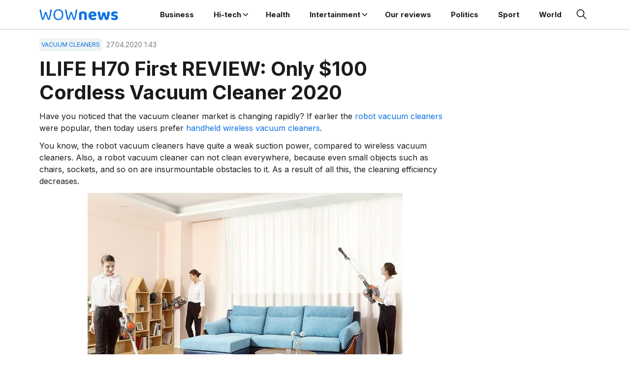

--- FILE ---
content_type: text/html; charset=UTF-8
request_url: https://www.wovow.org/ilife-h70-review-wireless-vacuum-cleaner/
body_size: 15818
content:
<!doctype html>
<html lang="en-US">
<head>
	<meta charset="UTF-8">
	<meta name="viewport" content="width=device-width, initial-scale=1">
	<link rel="profile" href="https://gmpg.org/xfn/11">

	<meta name='robots' content='index, follow, max-image-preview:large, max-snippet:-1, max-video-preview:-1' />

	<!-- This site is optimized with the Yoast SEO plugin v26.5 - https://yoast.com/wordpress/plugins/seo/ -->
	<title>ILIFE H70 First REVIEW: Only $100 Cordless Vacuum Cleaner 2020</title>
	<meta name="description" content="One of the newest wireless vacuum cleaners is ILIFE H70. It has a suction power of 21500Pa, up to 40 minutes of battery life, removable battery." />
	<link rel="canonical" href="https://www.wovow.org/ilife-h70-review-wireless-vacuum-cleaner/" />
	<meta property="og:locale" content="en_US" />
	<meta property="og:type" content="article" />
	<meta property="og:title" content="ILIFE H70 First REVIEW: Only $100 Cordless Vacuum Cleaner 2020" />
	<meta property="og:description" content="One of the newest wireless vacuum cleaners is ILIFE H70. It has a suction power of 21500Pa, up to 40 minutes of battery life, removable battery." />
	<meta property="og:url" content="https://www.wovow.org/ilife-h70-review-wireless-vacuum-cleaner/" />
	<meta property="og:site_name" content="WOWnews - Breaking News, World News, US News, Sports" />
	<meta property="article:published_time" content="2020-04-27T13:43:41+00:00" />
	<meta property="article:modified_time" content="2020-04-27T13:46:16+00:00" />
	<meta property="og:image" content="https://fra1.digitaloceanspaces.com/wovov-img/2020/04/h545k7pc-ilife-h70-review-wireless-vacuum-cleaner-wovow.org-00.jpg" />
	<meta property="og:image:width" content="800" />
	<meta property="og:image:height" content="800" />
	<meta property="og:image:type" content="image/jpeg" />
	<meta name="author" content="Daniel Brown" />
	<meta name="twitter:card" content="summary_large_image" />
	<meta name="twitter:label1" content="Written by" />
	<meta name="twitter:data1" content="Daniel Brown" />
	<meta name="twitter:label2" content="Est. reading time" />
	<meta name="twitter:data2" content="3 minutes" />
	<script type="application/ld+json" class="yoast-schema-graph">{"@context":"https://schema.org","@graph":[{"@type":"WebPage","@id":"https://www.wovow.org/ilife-h70-review-wireless-vacuum-cleaner/","url":"https://www.wovow.org/ilife-h70-review-wireless-vacuum-cleaner/","name":"ILIFE H70 First REVIEW: Only $100 Cordless Vacuum Cleaner 2020","isPartOf":{"@id":"https://www.wovow.org/#website"},"primaryImageOfPage":{"@id":"https://www.wovow.org/ilife-h70-review-wireless-vacuum-cleaner/#primaryimage"},"image":{"@id":"https://www.wovow.org/ilife-h70-review-wireless-vacuum-cleaner/#primaryimage"},"thumbnailUrl":"https://fra1.digitaloceanspaces.com/wovov-img/2020/04/h545k7pc-ilife-h70-review-wireless-vacuum-cleaner-wovow.org-00.jpg","datePublished":"2020-04-27T13:43:41+00:00","dateModified":"2020-04-27T13:46:16+00:00","author":{"@id":"https://www.wovow.org/#/schema/person/968a5dcfae2a4d814615683463c4bcda"},"description":"One of the newest wireless vacuum cleaners is ILIFE H70. It has a suction power of 21500Pa, up to 40 minutes of battery life, removable battery.","breadcrumb":{"@id":"https://www.wovow.org/ilife-h70-review-wireless-vacuum-cleaner/#breadcrumb"},"inLanguage":"en-US","potentialAction":[{"@type":"ReadAction","target":["https://www.wovow.org/ilife-h70-review-wireless-vacuum-cleaner/"]}]},{"@type":"ImageObject","inLanguage":"en-US","@id":"https://www.wovow.org/ilife-h70-review-wireless-vacuum-cleaner/#primaryimage","url":"https://fra1.digitaloceanspaces.com/wovov-img/2020/04/h545k7pc-ilife-h70-review-wireless-vacuum-cleaner-wovow.org-00.jpg","contentUrl":"https://fra1.digitaloceanspaces.com/wovov-img/2020/04/h545k7pc-ilife-h70-review-wireless-vacuum-cleaner-wovow.org-00.jpg","width":800,"height":800,"caption":"ILIFE H70 First REVIEW: Only $100 Cordless Vacuum Cleaner 2020"},{"@type":"BreadcrumbList","@id":"https://www.wovow.org/ilife-h70-review-wireless-vacuum-cleaner/#breadcrumb","itemListElement":[{"@type":"ListItem","position":1,"name":"Home","item":"https://www.wovow.org/"},{"@type":"ListItem","position":2,"name":"ILIFE H70 First REVIEW: Only $100 Cordless Vacuum Cleaner 2020"}]},{"@type":"WebSite","@id":"https://www.wovow.org/#website","url":"https://www.wovow.org/","name":"WOWnews - Breaking News, World News, US News, Sports","description":"Breaking News, World News, US News, Sports, Business, Innovation, Climate, Culture, Travel, Video &amp; Audio","potentialAction":[{"@type":"SearchAction","target":{"@type":"EntryPoint","urlTemplate":"https://www.wovow.org/?s={search_term_string}"},"query-input":{"@type":"PropertyValueSpecification","valueRequired":true,"valueName":"search_term_string"}}],"inLanguage":"en-US"},{"@type":"Person","@id":"https://www.wovow.org/#/schema/person/968a5dcfae2a4d814615683463c4bcda","name":"Daniel Brown"}]}</script>
	<!-- / Yoast SEO plugin. -->


<link rel='dns-prefetch' href='//static.addtoany.com' />
<link rel='dns-prefetch' href='//www.wovow.org' />
<link rel="alternate" type="application/rss+xml" title="WOWnews - Breaking News, World News, US News, Sports &raquo; Feed" href="https://www.wovow.org/feed/" />
<link rel="alternate" type="application/rss+xml" title="WOWnews - Breaking News, World News, US News, Sports &raquo; Comments Feed" href="https://www.wovow.org/comments/feed/" />
<link rel="alternate" title="oEmbed (JSON)" type="application/json+oembed" href="https://www.wovow.org/wp-json/oembed/1.0/embed?url=https%3A%2F%2Fwww.wovow.org%2Filife-h70-review-wireless-vacuum-cleaner%2F" />
<link rel="alternate" title="oEmbed (XML)" type="text/xml+oembed" href="https://www.wovow.org/wp-json/oembed/1.0/embed?url=https%3A%2F%2Fwww.wovow.org%2Filife-h70-review-wireless-vacuum-cleaner%2F&#038;format=xml" />
<style id='wp-img-auto-sizes-contain-inline-css'>
img:is([sizes=auto i],[sizes^="auto," i]){contain-intrinsic-size:3000px 1500px}
/*# sourceURL=wp-img-auto-sizes-contain-inline-css */
</style>
<style id='wp-emoji-styles-inline-css'>

	img.wp-smiley, img.emoji {
		display: inline !important;
		border: none !important;
		box-shadow: none !important;
		height: 1em !important;
		width: 1em !important;
		margin: 0 0.07em !important;
		vertical-align: -0.1em !important;
		background: none !important;
		padding: 0 !important;
	}
/*# sourceURL=wp-emoji-styles-inline-css */
</style>
<style id='wp-block-library-inline-css'>
:root{--wp-block-synced-color:#7a00df;--wp-block-synced-color--rgb:122,0,223;--wp-bound-block-color:var(--wp-block-synced-color);--wp-editor-canvas-background:#ddd;--wp-admin-theme-color:#007cba;--wp-admin-theme-color--rgb:0,124,186;--wp-admin-theme-color-darker-10:#006ba1;--wp-admin-theme-color-darker-10--rgb:0,107,160.5;--wp-admin-theme-color-darker-20:#005a87;--wp-admin-theme-color-darker-20--rgb:0,90,135;--wp-admin-border-width-focus:2px}@media (min-resolution:192dpi){:root{--wp-admin-border-width-focus:1.5px}}.wp-element-button{cursor:pointer}:root .has-very-light-gray-background-color{background-color:#eee}:root .has-very-dark-gray-background-color{background-color:#313131}:root .has-very-light-gray-color{color:#eee}:root .has-very-dark-gray-color{color:#313131}:root .has-vivid-green-cyan-to-vivid-cyan-blue-gradient-background{background:linear-gradient(135deg,#00d084,#0693e3)}:root .has-purple-crush-gradient-background{background:linear-gradient(135deg,#34e2e4,#4721fb 50%,#ab1dfe)}:root .has-hazy-dawn-gradient-background{background:linear-gradient(135deg,#faaca8,#dad0ec)}:root .has-subdued-olive-gradient-background{background:linear-gradient(135deg,#fafae1,#67a671)}:root .has-atomic-cream-gradient-background{background:linear-gradient(135deg,#fdd79a,#004a59)}:root .has-nightshade-gradient-background{background:linear-gradient(135deg,#330968,#31cdcf)}:root .has-midnight-gradient-background{background:linear-gradient(135deg,#020381,#2874fc)}:root{--wp--preset--font-size--normal:16px;--wp--preset--font-size--huge:42px}.has-regular-font-size{font-size:1em}.has-larger-font-size{font-size:2.625em}.has-normal-font-size{font-size:var(--wp--preset--font-size--normal)}.has-huge-font-size{font-size:var(--wp--preset--font-size--huge)}.has-text-align-center{text-align:center}.has-text-align-left{text-align:left}.has-text-align-right{text-align:right}.has-fit-text{white-space:nowrap!important}#end-resizable-editor-section{display:none}.aligncenter{clear:both}.items-justified-left{justify-content:flex-start}.items-justified-center{justify-content:center}.items-justified-right{justify-content:flex-end}.items-justified-space-between{justify-content:space-between}.screen-reader-text{border:0;clip-path:inset(50%);height:1px;margin:-1px;overflow:hidden;padding:0;position:absolute;width:1px;word-wrap:normal!important}.screen-reader-text:focus{background-color:#ddd;clip-path:none;color:#444;display:block;font-size:1em;height:auto;left:5px;line-height:normal;padding:15px 23px 14px;text-decoration:none;top:5px;width:auto;z-index:100000}html :where(.has-border-color){border-style:solid}html :where([style*=border-top-color]){border-top-style:solid}html :where([style*=border-right-color]){border-right-style:solid}html :where([style*=border-bottom-color]){border-bottom-style:solid}html :where([style*=border-left-color]){border-left-style:solid}html :where([style*=border-width]){border-style:solid}html :where([style*=border-top-width]){border-top-style:solid}html :where([style*=border-right-width]){border-right-style:solid}html :where([style*=border-bottom-width]){border-bottom-style:solid}html :where([style*=border-left-width]){border-left-style:solid}html :where(img[class*=wp-image-]){height:auto;max-width:100%}:where(figure){margin:0 0 1em}html :where(.is-position-sticky){--wp-admin--admin-bar--position-offset:var(--wp-admin--admin-bar--height,0px)}@media screen and (max-width:600px){html :where(.is-position-sticky){--wp-admin--admin-bar--position-offset:0px}}

/*# sourceURL=wp-block-library-inline-css */
</style><style id='wp-block-heading-inline-css'>
h1:where(.wp-block-heading).has-background,h2:where(.wp-block-heading).has-background,h3:where(.wp-block-heading).has-background,h4:where(.wp-block-heading).has-background,h5:where(.wp-block-heading).has-background,h6:where(.wp-block-heading).has-background{padding:1.25em 2.375em}h1.has-text-align-left[style*=writing-mode]:where([style*=vertical-lr]),h1.has-text-align-right[style*=writing-mode]:where([style*=vertical-rl]),h2.has-text-align-left[style*=writing-mode]:where([style*=vertical-lr]),h2.has-text-align-right[style*=writing-mode]:where([style*=vertical-rl]),h3.has-text-align-left[style*=writing-mode]:where([style*=vertical-lr]),h3.has-text-align-right[style*=writing-mode]:where([style*=vertical-rl]),h4.has-text-align-left[style*=writing-mode]:where([style*=vertical-lr]),h4.has-text-align-right[style*=writing-mode]:where([style*=vertical-rl]),h5.has-text-align-left[style*=writing-mode]:where([style*=vertical-lr]),h5.has-text-align-right[style*=writing-mode]:where([style*=vertical-rl]),h6.has-text-align-left[style*=writing-mode]:where([style*=vertical-lr]),h6.has-text-align-right[style*=writing-mode]:where([style*=vertical-rl]){rotate:180deg}
/*# sourceURL=https://www.wovow.org/wp-includes/blocks/heading/style.min.css */
</style>
<style id='wp-block-image-inline-css'>
.wp-block-image>a,.wp-block-image>figure>a{display:inline-block}.wp-block-image img{box-sizing:border-box;height:auto;max-width:100%;vertical-align:bottom}@media not (prefers-reduced-motion){.wp-block-image img.hide{visibility:hidden}.wp-block-image img.show{animation:show-content-image .4s}}.wp-block-image[style*=border-radius] img,.wp-block-image[style*=border-radius]>a{border-radius:inherit}.wp-block-image.has-custom-border img{box-sizing:border-box}.wp-block-image.aligncenter{text-align:center}.wp-block-image.alignfull>a,.wp-block-image.alignwide>a{width:100%}.wp-block-image.alignfull img,.wp-block-image.alignwide img{height:auto;width:100%}.wp-block-image .aligncenter,.wp-block-image .alignleft,.wp-block-image .alignright,.wp-block-image.aligncenter,.wp-block-image.alignleft,.wp-block-image.alignright{display:table}.wp-block-image .aligncenter>figcaption,.wp-block-image .alignleft>figcaption,.wp-block-image .alignright>figcaption,.wp-block-image.aligncenter>figcaption,.wp-block-image.alignleft>figcaption,.wp-block-image.alignright>figcaption{caption-side:bottom;display:table-caption}.wp-block-image .alignleft{float:left;margin:.5em 1em .5em 0}.wp-block-image .alignright{float:right;margin:.5em 0 .5em 1em}.wp-block-image .aligncenter{margin-left:auto;margin-right:auto}.wp-block-image :where(figcaption){margin-bottom:1em;margin-top:.5em}.wp-block-image.is-style-circle-mask img{border-radius:9999px}@supports ((-webkit-mask-image:none) or (mask-image:none)) or (-webkit-mask-image:none){.wp-block-image.is-style-circle-mask img{border-radius:0;-webkit-mask-image:url('data:image/svg+xml;utf8,<svg viewBox="0 0 100 100" xmlns="http://www.w3.org/2000/svg"><circle cx="50" cy="50" r="50"/></svg>');mask-image:url('data:image/svg+xml;utf8,<svg viewBox="0 0 100 100" xmlns="http://www.w3.org/2000/svg"><circle cx="50" cy="50" r="50"/></svg>');mask-mode:alpha;-webkit-mask-position:center;mask-position:center;-webkit-mask-repeat:no-repeat;mask-repeat:no-repeat;-webkit-mask-size:contain;mask-size:contain}}:root :where(.wp-block-image.is-style-rounded img,.wp-block-image .is-style-rounded img){border-radius:9999px}.wp-block-image figure{margin:0}.wp-lightbox-container{display:flex;flex-direction:column;position:relative}.wp-lightbox-container img{cursor:zoom-in}.wp-lightbox-container img:hover+button{opacity:1}.wp-lightbox-container button{align-items:center;backdrop-filter:blur(16px) saturate(180%);background-color:#5a5a5a40;border:none;border-radius:4px;cursor:zoom-in;display:flex;height:20px;justify-content:center;opacity:0;padding:0;position:absolute;right:16px;text-align:center;top:16px;width:20px;z-index:100}@media not (prefers-reduced-motion){.wp-lightbox-container button{transition:opacity .2s ease}}.wp-lightbox-container button:focus-visible{outline:3px auto #5a5a5a40;outline:3px auto -webkit-focus-ring-color;outline-offset:3px}.wp-lightbox-container button:hover{cursor:pointer;opacity:1}.wp-lightbox-container button:focus{opacity:1}.wp-lightbox-container button:focus,.wp-lightbox-container button:hover,.wp-lightbox-container button:not(:hover):not(:active):not(.has-background){background-color:#5a5a5a40;border:none}.wp-lightbox-overlay{box-sizing:border-box;cursor:zoom-out;height:100vh;left:0;overflow:hidden;position:fixed;top:0;visibility:hidden;width:100%;z-index:100000}.wp-lightbox-overlay .close-button{align-items:center;cursor:pointer;display:flex;justify-content:center;min-height:40px;min-width:40px;padding:0;position:absolute;right:calc(env(safe-area-inset-right) + 16px);top:calc(env(safe-area-inset-top) + 16px);z-index:5000000}.wp-lightbox-overlay .close-button:focus,.wp-lightbox-overlay .close-button:hover,.wp-lightbox-overlay .close-button:not(:hover):not(:active):not(.has-background){background:none;border:none}.wp-lightbox-overlay .lightbox-image-container{height:var(--wp--lightbox-container-height);left:50%;overflow:hidden;position:absolute;top:50%;transform:translate(-50%,-50%);transform-origin:top left;width:var(--wp--lightbox-container-width);z-index:9999999999}.wp-lightbox-overlay .wp-block-image{align-items:center;box-sizing:border-box;display:flex;height:100%;justify-content:center;margin:0;position:relative;transform-origin:0 0;width:100%;z-index:3000000}.wp-lightbox-overlay .wp-block-image img{height:var(--wp--lightbox-image-height);min-height:var(--wp--lightbox-image-height);min-width:var(--wp--lightbox-image-width);width:var(--wp--lightbox-image-width)}.wp-lightbox-overlay .wp-block-image figcaption{display:none}.wp-lightbox-overlay button{background:none;border:none}.wp-lightbox-overlay .scrim{background-color:#fff;height:100%;opacity:.9;position:absolute;width:100%;z-index:2000000}.wp-lightbox-overlay.active{visibility:visible}@media not (prefers-reduced-motion){.wp-lightbox-overlay.active{animation:turn-on-visibility .25s both}.wp-lightbox-overlay.active img{animation:turn-on-visibility .35s both}.wp-lightbox-overlay.show-closing-animation:not(.active){animation:turn-off-visibility .35s both}.wp-lightbox-overlay.show-closing-animation:not(.active) img{animation:turn-off-visibility .25s both}.wp-lightbox-overlay.zoom.active{animation:none;opacity:1;visibility:visible}.wp-lightbox-overlay.zoom.active .lightbox-image-container{animation:lightbox-zoom-in .4s}.wp-lightbox-overlay.zoom.active .lightbox-image-container img{animation:none}.wp-lightbox-overlay.zoom.active .scrim{animation:turn-on-visibility .4s forwards}.wp-lightbox-overlay.zoom.show-closing-animation:not(.active){animation:none}.wp-lightbox-overlay.zoom.show-closing-animation:not(.active) .lightbox-image-container{animation:lightbox-zoom-out .4s}.wp-lightbox-overlay.zoom.show-closing-animation:not(.active) .lightbox-image-container img{animation:none}.wp-lightbox-overlay.zoom.show-closing-animation:not(.active) .scrim{animation:turn-off-visibility .4s forwards}}@keyframes show-content-image{0%{visibility:hidden}99%{visibility:hidden}to{visibility:visible}}@keyframes turn-on-visibility{0%{opacity:0}to{opacity:1}}@keyframes turn-off-visibility{0%{opacity:1;visibility:visible}99%{opacity:0;visibility:visible}to{opacity:0;visibility:hidden}}@keyframes lightbox-zoom-in{0%{transform:translate(calc((-100vw + var(--wp--lightbox-scrollbar-width))/2 + var(--wp--lightbox-initial-left-position)),calc(-50vh + var(--wp--lightbox-initial-top-position))) scale(var(--wp--lightbox-scale))}to{transform:translate(-50%,-50%) scale(1)}}@keyframes lightbox-zoom-out{0%{transform:translate(-50%,-50%) scale(1);visibility:visible}99%{visibility:visible}to{transform:translate(calc((-100vw + var(--wp--lightbox-scrollbar-width))/2 + var(--wp--lightbox-initial-left-position)),calc(-50vh + var(--wp--lightbox-initial-top-position))) scale(var(--wp--lightbox-scale));visibility:hidden}}
/*# sourceURL=https://www.wovow.org/wp-includes/blocks/image/style.min.css */
</style>
<style id='wp-block-paragraph-inline-css'>
.is-small-text{font-size:.875em}.is-regular-text{font-size:1em}.is-large-text{font-size:2.25em}.is-larger-text{font-size:3em}.has-drop-cap:not(:focus):first-letter{float:left;font-size:8.4em;font-style:normal;font-weight:100;line-height:.68;margin:.05em .1em 0 0;text-transform:uppercase}body.rtl .has-drop-cap:not(:focus):first-letter{float:none;margin-left:.1em}p.has-drop-cap.has-background{overflow:hidden}:root :where(p.has-background){padding:1.25em 2.375em}:where(p.has-text-color:not(.has-link-color)) a{color:inherit}p.has-text-align-left[style*="writing-mode:vertical-lr"],p.has-text-align-right[style*="writing-mode:vertical-rl"]{rotate:180deg}
/*# sourceURL=https://www.wovow.org/wp-includes/blocks/paragraph/style.min.css */
</style>
<style id='global-styles-inline-css'>
:root{--wp--preset--aspect-ratio--square: 1;--wp--preset--aspect-ratio--4-3: 4/3;--wp--preset--aspect-ratio--3-4: 3/4;--wp--preset--aspect-ratio--3-2: 3/2;--wp--preset--aspect-ratio--2-3: 2/3;--wp--preset--aspect-ratio--16-9: 16/9;--wp--preset--aspect-ratio--9-16: 9/16;--wp--preset--color--black: #000000;--wp--preset--color--cyan-bluish-gray: #abb8c3;--wp--preset--color--white: #ffffff;--wp--preset--color--pale-pink: #f78da7;--wp--preset--color--vivid-red: #cf2e2e;--wp--preset--color--luminous-vivid-orange: #ff6900;--wp--preset--color--luminous-vivid-amber: #fcb900;--wp--preset--color--light-green-cyan: #7bdcb5;--wp--preset--color--vivid-green-cyan: #00d084;--wp--preset--color--pale-cyan-blue: #8ed1fc;--wp--preset--color--vivid-cyan-blue: #0693e3;--wp--preset--color--vivid-purple: #9b51e0;--wp--preset--gradient--vivid-cyan-blue-to-vivid-purple: linear-gradient(135deg,rgb(6,147,227) 0%,rgb(155,81,224) 100%);--wp--preset--gradient--light-green-cyan-to-vivid-green-cyan: linear-gradient(135deg,rgb(122,220,180) 0%,rgb(0,208,130) 100%);--wp--preset--gradient--luminous-vivid-amber-to-luminous-vivid-orange: linear-gradient(135deg,rgb(252,185,0) 0%,rgb(255,105,0) 100%);--wp--preset--gradient--luminous-vivid-orange-to-vivid-red: linear-gradient(135deg,rgb(255,105,0) 0%,rgb(207,46,46) 100%);--wp--preset--gradient--very-light-gray-to-cyan-bluish-gray: linear-gradient(135deg,rgb(238,238,238) 0%,rgb(169,184,195) 100%);--wp--preset--gradient--cool-to-warm-spectrum: linear-gradient(135deg,rgb(74,234,220) 0%,rgb(151,120,209) 20%,rgb(207,42,186) 40%,rgb(238,44,130) 60%,rgb(251,105,98) 80%,rgb(254,248,76) 100%);--wp--preset--gradient--blush-light-purple: linear-gradient(135deg,rgb(255,206,236) 0%,rgb(152,150,240) 100%);--wp--preset--gradient--blush-bordeaux: linear-gradient(135deg,rgb(254,205,165) 0%,rgb(254,45,45) 50%,rgb(107,0,62) 100%);--wp--preset--gradient--luminous-dusk: linear-gradient(135deg,rgb(255,203,112) 0%,rgb(199,81,192) 50%,rgb(65,88,208) 100%);--wp--preset--gradient--pale-ocean: linear-gradient(135deg,rgb(255,245,203) 0%,rgb(182,227,212) 50%,rgb(51,167,181) 100%);--wp--preset--gradient--electric-grass: linear-gradient(135deg,rgb(202,248,128) 0%,rgb(113,206,126) 100%);--wp--preset--gradient--midnight: linear-gradient(135deg,rgb(2,3,129) 0%,rgb(40,116,252) 100%);--wp--preset--font-size--small: 13px;--wp--preset--font-size--medium: 20px;--wp--preset--font-size--large: 36px;--wp--preset--font-size--x-large: 42px;--wp--preset--spacing--20: 0.44rem;--wp--preset--spacing--30: 0.67rem;--wp--preset--spacing--40: 1rem;--wp--preset--spacing--50: 1.5rem;--wp--preset--spacing--60: 2.25rem;--wp--preset--spacing--70: 3.38rem;--wp--preset--spacing--80: 5.06rem;--wp--preset--shadow--natural: 6px 6px 9px rgba(0, 0, 0, 0.2);--wp--preset--shadow--deep: 12px 12px 50px rgba(0, 0, 0, 0.4);--wp--preset--shadow--sharp: 6px 6px 0px rgba(0, 0, 0, 0.2);--wp--preset--shadow--outlined: 6px 6px 0px -3px rgb(255, 255, 255), 6px 6px rgb(0, 0, 0);--wp--preset--shadow--crisp: 6px 6px 0px rgb(0, 0, 0);}:where(.is-layout-flex){gap: 0.5em;}:where(.is-layout-grid){gap: 0.5em;}body .is-layout-flex{display: flex;}.is-layout-flex{flex-wrap: wrap;align-items: center;}.is-layout-flex > :is(*, div){margin: 0;}body .is-layout-grid{display: grid;}.is-layout-grid > :is(*, div){margin: 0;}:where(.wp-block-columns.is-layout-flex){gap: 2em;}:where(.wp-block-columns.is-layout-grid){gap: 2em;}:where(.wp-block-post-template.is-layout-flex){gap: 1.25em;}:where(.wp-block-post-template.is-layout-grid){gap: 1.25em;}.has-black-color{color: var(--wp--preset--color--black) !important;}.has-cyan-bluish-gray-color{color: var(--wp--preset--color--cyan-bluish-gray) !important;}.has-white-color{color: var(--wp--preset--color--white) !important;}.has-pale-pink-color{color: var(--wp--preset--color--pale-pink) !important;}.has-vivid-red-color{color: var(--wp--preset--color--vivid-red) !important;}.has-luminous-vivid-orange-color{color: var(--wp--preset--color--luminous-vivid-orange) !important;}.has-luminous-vivid-amber-color{color: var(--wp--preset--color--luminous-vivid-amber) !important;}.has-light-green-cyan-color{color: var(--wp--preset--color--light-green-cyan) !important;}.has-vivid-green-cyan-color{color: var(--wp--preset--color--vivid-green-cyan) !important;}.has-pale-cyan-blue-color{color: var(--wp--preset--color--pale-cyan-blue) !important;}.has-vivid-cyan-blue-color{color: var(--wp--preset--color--vivid-cyan-blue) !important;}.has-vivid-purple-color{color: var(--wp--preset--color--vivid-purple) !important;}.has-black-background-color{background-color: var(--wp--preset--color--black) !important;}.has-cyan-bluish-gray-background-color{background-color: var(--wp--preset--color--cyan-bluish-gray) !important;}.has-white-background-color{background-color: var(--wp--preset--color--white) !important;}.has-pale-pink-background-color{background-color: var(--wp--preset--color--pale-pink) !important;}.has-vivid-red-background-color{background-color: var(--wp--preset--color--vivid-red) !important;}.has-luminous-vivid-orange-background-color{background-color: var(--wp--preset--color--luminous-vivid-orange) !important;}.has-luminous-vivid-amber-background-color{background-color: var(--wp--preset--color--luminous-vivid-amber) !important;}.has-light-green-cyan-background-color{background-color: var(--wp--preset--color--light-green-cyan) !important;}.has-vivid-green-cyan-background-color{background-color: var(--wp--preset--color--vivid-green-cyan) !important;}.has-pale-cyan-blue-background-color{background-color: var(--wp--preset--color--pale-cyan-blue) !important;}.has-vivid-cyan-blue-background-color{background-color: var(--wp--preset--color--vivid-cyan-blue) !important;}.has-vivid-purple-background-color{background-color: var(--wp--preset--color--vivid-purple) !important;}.has-black-border-color{border-color: var(--wp--preset--color--black) !important;}.has-cyan-bluish-gray-border-color{border-color: var(--wp--preset--color--cyan-bluish-gray) !important;}.has-white-border-color{border-color: var(--wp--preset--color--white) !important;}.has-pale-pink-border-color{border-color: var(--wp--preset--color--pale-pink) !important;}.has-vivid-red-border-color{border-color: var(--wp--preset--color--vivid-red) !important;}.has-luminous-vivid-orange-border-color{border-color: var(--wp--preset--color--luminous-vivid-orange) !important;}.has-luminous-vivid-amber-border-color{border-color: var(--wp--preset--color--luminous-vivid-amber) !important;}.has-light-green-cyan-border-color{border-color: var(--wp--preset--color--light-green-cyan) !important;}.has-vivid-green-cyan-border-color{border-color: var(--wp--preset--color--vivid-green-cyan) !important;}.has-pale-cyan-blue-border-color{border-color: var(--wp--preset--color--pale-cyan-blue) !important;}.has-vivid-cyan-blue-border-color{border-color: var(--wp--preset--color--vivid-cyan-blue) !important;}.has-vivid-purple-border-color{border-color: var(--wp--preset--color--vivid-purple) !important;}.has-vivid-cyan-blue-to-vivid-purple-gradient-background{background: var(--wp--preset--gradient--vivid-cyan-blue-to-vivid-purple) !important;}.has-light-green-cyan-to-vivid-green-cyan-gradient-background{background: var(--wp--preset--gradient--light-green-cyan-to-vivid-green-cyan) !important;}.has-luminous-vivid-amber-to-luminous-vivid-orange-gradient-background{background: var(--wp--preset--gradient--luminous-vivid-amber-to-luminous-vivid-orange) !important;}.has-luminous-vivid-orange-to-vivid-red-gradient-background{background: var(--wp--preset--gradient--luminous-vivid-orange-to-vivid-red) !important;}.has-very-light-gray-to-cyan-bluish-gray-gradient-background{background: var(--wp--preset--gradient--very-light-gray-to-cyan-bluish-gray) !important;}.has-cool-to-warm-spectrum-gradient-background{background: var(--wp--preset--gradient--cool-to-warm-spectrum) !important;}.has-blush-light-purple-gradient-background{background: var(--wp--preset--gradient--blush-light-purple) !important;}.has-blush-bordeaux-gradient-background{background: var(--wp--preset--gradient--blush-bordeaux) !important;}.has-luminous-dusk-gradient-background{background: var(--wp--preset--gradient--luminous-dusk) !important;}.has-pale-ocean-gradient-background{background: var(--wp--preset--gradient--pale-ocean) !important;}.has-electric-grass-gradient-background{background: var(--wp--preset--gradient--electric-grass) !important;}.has-midnight-gradient-background{background: var(--wp--preset--gradient--midnight) !important;}.has-small-font-size{font-size: var(--wp--preset--font-size--small) !important;}.has-medium-font-size{font-size: var(--wp--preset--font-size--medium) !important;}.has-large-font-size{font-size: var(--wp--preset--font-size--large) !important;}.has-x-large-font-size{font-size: var(--wp--preset--font-size--x-large) !important;}
/*# sourceURL=global-styles-inline-css */
</style>

<style id='classic-theme-styles-inline-css'>
/*! This file is auto-generated */
.wp-block-button__link{color:#fff;background-color:#32373c;border-radius:9999px;box-shadow:none;text-decoration:none;padding:calc(.667em + 2px) calc(1.333em + 2px);font-size:1.125em}.wp-block-file__button{background:#32373c;color:#fff;text-decoration:none}
/*# sourceURL=/wp-includes/css/classic-themes.min.css */
</style>
<link rel='stylesheet' id='contact-form-7-css' href='https://www.wovow.org/wp-content/plugins/contact-form-7/includes/css/styles.css?ver=6.1.4' media='all' />
<link rel='stylesheet' id='wownews-style-css' href='https://www.wovow.org/wp-content/themes/wownews/style.css?ver=1.0.1' media='all' />
<link rel='stylesheet' id='boo-grid-4.6-css' href='https://www.wovow.org/wp-content/themes/wownews/bootstrap-grid.css?ver=1.0.1' media='all' />
<link rel='stylesheet' id='fancybox-css-css' href='https://www.wovow.org/wp-content/themes/wownews/js/jquery.fancybox.min.css?ver=1.0.1' media='all' />
<link rel='stylesheet' id='addtoany-css' href='https://www.wovow.org/wp-content/plugins/add-to-any/addtoany.min.css?ver=1.16' media='all' />
<script id="addtoany-core-js-before">
window.a2a_config=window.a2a_config||{};a2a_config.callbacks=[];a2a_config.overlays=[];a2a_config.templates={};

//# sourceURL=addtoany-core-js-before
</script>
<script defer src="https://static.addtoany.com/menu/page.js" id="addtoany-core-js"></script>
<script src="https://www.wovow.org/wp-includes/js/jquery/jquery.min.js?ver=3.7.1" id="jquery-core-js"></script>
<script src="https://www.wovow.org/wp-includes/js/jquery/jquery-migrate.min.js?ver=3.4.1" id="jquery-migrate-js"></script>
<script defer src="https://www.wovow.org/wp-content/plugins/add-to-any/addtoany.min.js?ver=1.1" id="addtoany-jquery-js"></script>
<script src="https://www.wovow.org/wp-content/plugins/contentprotector/js/jquery.watermark.js?ver=6.9" id="jquery_watermark-js"></script>
<link rel="https://api.w.org/" href="https://www.wovow.org/wp-json/" /><link rel="alternate" title="JSON" type="application/json" href="https://www.wovow.org/wp-json/wp/v2/posts/45934" /><link rel="EditURI" type="application/rsd+xml" title="RSD" href="https://www.wovow.org/xmlrpc.php?rsd" />
<meta name="generator" content="WordPress 6.9" />
<link rel='shortlink' href='https://www.wovow.org/?p=45934' />
<link rel="icon" href="https://fra1.digitaloceanspaces.com/wovov-img/2024/06/cropped-Dot-Icon-Blue-32x32.webp" sizes="32x32" />
<link rel="icon" href="https://fra1.digitaloceanspaces.com/wovov-img/2024/06/cropped-Dot-Icon-Blue-192x192.webp" sizes="192x192" />
<link rel="apple-touch-icon" href="https://fra1.digitaloceanspaces.com/wovov-img/2024/06/cropped-Dot-Icon-Blue-180x180.webp" />
<meta name="msapplication-TileImage" content="https://fra1.digitaloceanspaces.com/wovov-img/2024/06/cropped-Dot-Icon-Blue-270x270.webp" />
</head>

<body class="wp-singular post-template-default single single-post postid-45934 single-format-standard wp-custom-logo wp-embed-responsive wp-theme-wownews no-sidebar"> 

	
<div id="page" class="site">

<header class="site-header compensate-for-scrollbar d-flex flex-column">
	<div class="container relative">
		<div class="menu_wrap d-flex align-items-center justify-content-between">
			<div class="flex-shrink-0 mr-sm-5 mr-2">
				<div class="site-branding">
					<a href="https://www.wovow.org/" class="custom-logo-link" rel="home"><img width="238" height="34" src="https://fra1.digitaloceanspaces.com/wovov-img/2024/06/logo.png" class="custom-logo" alt="WOWnews &#8211; Breaking News, World News, US News, Sports" decoding="async" /></a>				</div>
			</div>
			<nav class="nav-menu my-auto ml-auto">
				<ul id="menu-header-2" class="d-lg-flex flex-wrap"><li id="menu-item-47202" class="menu-item menu-item-type-taxonomy menu-item-object-category menu-item-47202"><a href="https://www.wovow.org/category/business/">Business</a></li>
<li id="menu-item-47205" class="menu-item menu-item-type-taxonomy menu-item-object-category current-post-ancestor current-menu-parent current-post-parent menu-item-has-children menu-item-47205"><a href="https://www.wovow.org/category/hi-tech/">Hi-tech</a>
<ul class="sub-menu">
	<li id="menu-item-47206" class="menu-item menu-item-type-taxonomy menu-item-object-category menu-item-47206"><a href="https://www.wovow.org/category/hi-tech/cameras/">Cameras</a></li>
	<li id="menu-item-47207" class="menu-item menu-item-type-taxonomy menu-item-object-category menu-item-47207"><a href="https://www.wovow.org/category/hi-tech/cars-2/">Cars</a></li>
	<li id="menu-item-47208" class="menu-item menu-item-type-taxonomy menu-item-object-category menu-item-47208"><a href="https://www.wovow.org/category/hi-tech/drones/">Drones</a></li>
	<li id="menu-item-47209" class="menu-item menu-item-type-taxonomy menu-item-object-category menu-item-47209"><a href="https://www.wovow.org/category/hi-tech/earphones/">Earphones</a></li>
	<li id="menu-item-47210" class="menu-item menu-item-type-taxonomy menu-item-object-category menu-item-47210"><a href="https://www.wovow.org/category/hi-tech/electric-bikes/">Electric Bikes</a></li>
	<li id="menu-item-47211" class="menu-item menu-item-type-taxonomy menu-item-object-category menu-item-47211"><a href="https://www.wovow.org/category/hi-tech/games/">Games</a></li>
	<li id="menu-item-47212" class="menu-item menu-item-type-taxonomy menu-item-object-category menu-item-47212"><a href="https://www.wovow.org/category/hi-tech/how-to/">HOW TO</a></li>
	<li id="menu-item-47213" class="menu-item menu-item-type-taxonomy menu-item-object-category menu-item-47213"><a href="https://www.wovow.org/category/hi-tech/leaks/">Leaks</a></li>
	<li id="menu-item-47214" class="menu-item menu-item-type-taxonomy menu-item-object-category menu-item-47214"><a href="https://www.wovow.org/category/hi-tech/notebooks/">Notebooks</a></li>
	<li id="menu-item-47215" class="menu-item menu-item-type-taxonomy menu-item-object-category menu-item-47215"><a href="https://www.wovow.org/category/hi-tech/phones/">Phones</a></li>
	<li id="menu-item-47216" class="menu-item menu-item-type-taxonomy menu-item-object-category menu-item-47216"><a href="https://www.wovow.org/category/hi-tech/projectors/">Projectors</a></li>
	<li id="menu-item-47217" class="menu-item menu-item-type-taxonomy menu-item-object-category menu-item-47217"><a href="https://www.wovow.org/category/hi-tech/promotions/">Promotions</a></li>
	<li id="menu-item-47218" class="menu-item menu-item-type-taxonomy menu-item-object-category menu-item-47218"><a href="https://www.wovow.org/category/hi-tech/promotions/coupons/">Coupons</a></li>
	<li id="menu-item-47219" class="menu-item menu-item-type-taxonomy menu-item-object-category current-post-ancestor current-menu-parent current-post-parent menu-item-47219"><a href="https://www.wovow.org/category/hi-tech/reviews/">Reviews</a></li>
	<li id="menu-item-47220" class="menu-item menu-item-type-taxonomy menu-item-object-category menu-item-47220"><a href="https://www.wovow.org/category/hi-tech/tablets/">Tablets</a></li>
	<li id="menu-item-47221" class="menu-item menu-item-type-taxonomy menu-item-object-category menu-item-47221"><a href="https://www.wovow.org/category/hi-tech/tips/">Tips</a></li>
	<li id="menu-item-47222" class="menu-item menu-item-type-taxonomy menu-item-object-category menu-item-47222"><a href="https://www.wovow.org/category/hi-tech/top/">TOP</a></li>
	<li id="menu-item-47223" class="menu-item menu-item-type-taxonomy menu-item-object-category menu-item-47223"><a href="https://www.wovow.org/category/hi-tech/tvs/">TVs</a></li>
	<li id="menu-item-47224" class="menu-item menu-item-type-taxonomy menu-item-object-category current-post-ancestor current-menu-parent current-post-parent menu-item-47224"><a href="https://www.wovow.org/category/hi-tech/vacuum-cleaners/">Vacuum cleaners</a></li>
	<li id="menu-item-47225" class="menu-item menu-item-type-taxonomy menu-item-object-category menu-item-47225"><a href="https://www.wovow.org/category/hi-tech/wearable/">Wearable</a></li>
</ul>
</li>
<li id="menu-item-47204" class="menu-item menu-item-type-taxonomy menu-item-object-category menu-item-47204"><a href="https://www.wovow.org/category/health-2/">Health</a></li>
<li id="menu-item-47227" class="menu-item menu-item-type-taxonomy menu-item-object-category menu-item-has-children menu-item-47227"><a href="https://www.wovow.org/category/intertainment/">Intertainment</a>
<ul class="sub-menu">
	<li id="menu-item-47228" class="menu-item menu-item-type-taxonomy menu-item-object-category menu-item-47228"><a href="https://www.wovow.org/category/intertainment/movies/">Movies</a></li>
	<li id="menu-item-47229" class="menu-item menu-item-type-taxonomy menu-item-object-category menu-item-47229"><a href="https://www.wovow.org/category/intertainment/music/">Music</a></li>
	<li id="menu-item-47230" class="menu-item menu-item-type-taxonomy menu-item-object-category menu-item-47230"><a href="https://www.wovow.org/category/intertainment/tv/">TV</a></li>
</ul>
</li>
<li id="menu-item-47231" class="menu-item menu-item-type-taxonomy menu-item-object-category menu-item-47231"><a href="https://www.wovow.org/category/our-full-reviews/">Our reviews</a></li>
<li id="menu-item-47232" class="menu-item menu-item-type-taxonomy menu-item-object-category menu-item-47232"><a href="https://www.wovow.org/category/politics/">Politics</a></li>
<li id="menu-item-47233" class="menu-item menu-item-type-taxonomy menu-item-object-category menu-item-47233"><a href="https://www.wovow.org/category/sport/">Sport</a></li>
<li id="menu-item-47234" class="menu-item menu-item-type-taxonomy menu-item-object-category menu-item-47234"><a href="https://www.wovow.org/category/world/">World</a></li>
</ul>			</nav>
			<div class="d-flex align-items-center ml-4">
				<div class="d-lg-none d-block">
					<div class="burger"><span></span></div>
				</div>
				<div class="search_column pl-lg-0 pl-3">
					<div class="d-flex justify-content-end wrap_search h-100">
    <div class="search_panel">
        <form role="search" method="get" id="searchform" class="searchform d-flex" action="https://www.wovow.org/">
            <label for="searchsubmit" class="s-submit d-flex align-items-center">
                <svg xmlns="http://www.w3.org/2000/svg" width="22" height="22" viewBox="0 0 22 22" fill="none"><g clip-path="url(#clip0_14_506)"><path d="M7.64839 0.064455C5.74057 0.30508 3.93589 1.19453 2.56518 2.56524C-0.0301296 5.15625 -0.726223 9.08789 0.820652 12.3664C2.09682 15.0777 4.64917 16.9512 7.57534 17.3379C9.74956 17.6215 11.971 17.0629 13.7499 15.7867C13.9605 15.6363 14.1496 15.5117 14.1667 15.5117C14.1839 15.5117 15.6234 16.934 17.3593 18.6656C20.6894 21.9957 20.6937 21.9957 21.0761 22C21.2652 22 21.639 21.8453 21.7507 21.7164C21.8753 21.5746 22 21.2566 22 21.0762C22 20.6938 21.9957 20.6895 18.6656 17.3594C16.9339 15.6234 15.5117 14.1883 15.5117 14.1711C15.5117 14.1539 15.6363 13.9648 15.791 13.7457C16.8566 12.2375 17.398 10.5574 17.4023 8.73555C17.4023 6.38086 16.4999 4.20234 14.8371 2.54805C13.5222 1.2418 11.9066 0.4168 10.0546 0.107424C9.47026 0.00859642 8.25854 -0.012888 7.64839 0.064455ZM9.71089 1.91211C11.6703 2.23008 13.3417 3.28711 14.4031 4.88555C15.1937 6.07578 15.5589 7.26602 15.5632 8.67969C15.5632 9.36289 15.516 9.77539 15.3613 10.3984C14.7554 12.8176 12.8175 14.7555 10.3984 15.3613C9.77534 15.516 9.36284 15.5633 8.67964 15.5633C7.26596 15.559 6.07573 15.1938 4.8855 14.4031C2.99057 13.1441 1.8476 11.0086 1.8476 8.70977C1.8476 7.5582 2.08393 6.58711 2.62104 5.54727C3.48901 3.86719 5.03589 2.6168 6.89643 2.07969C7.68276 1.85625 8.89878 1.78321 9.71089 1.91211Z" /></g><defs><clipPath id="clip0_14_506"><rect width="22" height="22"/></clipPath></defs></svg>
                <input type="submit" class="searchsubmit" id="searchsubmit" value="" />
            </label>
            <input type="text" value="" name="s" id="s" placeholder="Search" required/>
        </form>
    </div>
    <div class="s-icon d-flex align-items-center mr-2">
        <svg class="loop-icon" xmlns="http://www.w3.org/2000/svg" width="22" height="22" viewBox="0 0 22 22" fill="none"><g clip-path="url(#clip0_14_506)"><path d="M7.64839 0.064455C5.74057 0.30508 3.93589 1.19453 2.56518 2.56524C-0.0301296 5.15625 -0.726223 9.08789 0.820652 12.3664C2.09682 15.0777 4.64917 16.9512 7.57534 17.3379C9.74956 17.6215 11.971 17.0629 13.7499 15.7867C13.9605 15.6363 14.1496 15.5117 14.1667 15.5117C14.1839 15.5117 15.6234 16.934 17.3593 18.6656C20.6894 21.9957 20.6937 21.9957 21.0761 22C21.2652 22 21.639 21.8453 21.7507 21.7164C21.8753 21.5746 22 21.2566 22 21.0762C22 20.6938 21.9957 20.6895 18.6656 17.3594C16.9339 15.6234 15.5117 14.1883 15.5117 14.1711C15.5117 14.1539 15.6363 13.9648 15.791 13.7457C16.8566 12.2375 17.398 10.5574 17.4023 8.73555C17.4023 6.38086 16.4999 4.20234 14.8371 2.54805C13.5222 1.2418 11.9066 0.4168 10.0546 0.107424C9.47026 0.00859642 8.25854 -0.012888 7.64839 0.064455ZM9.71089 1.91211C11.6703 2.23008 13.3417 3.28711 14.4031 4.88555C15.1937 6.07578 15.5589 7.26602 15.5632 8.67969C15.5632 9.36289 15.516 9.77539 15.3613 10.3984C14.7554 12.8176 12.8175 14.7555 10.3984 15.3613C9.77534 15.516 9.36284 15.5633 8.67964 15.5633C7.26596 15.559 6.07573 15.1938 4.8855 14.4031C2.99057 13.1441 1.8476 11.0086 1.8476 8.70977C1.8476 7.5582 2.08393 6.58711 2.62104 5.54727C3.48901 3.86719 5.03589 2.6168 6.89643 2.07969C7.68276 1.85625 8.89878 1.78321 9.71089 1.91211Z" /></g><defs><clipPath id="clip0_14_506"><rect width="22" height="22"/></clipPath></defs></svg>
        <svg data-win="gl0ry_to_ukra1ne" class="loop-icon_close" width="20" height="19" viewBox="0 0 20 19" fill="none" xmlns="http://www.w3.org/2000/svg"><path fill-rule="evenodd" clip-rule="evenodd" d="M2.73529 0.79769C2.33837 0.400768 1.69483 0.400768 1.29791 0.797691C0.900988 1.19461 0.900988 1.83815 1.29791 2.23507L8.56286 9.50002L1.29796 16.7649C0.90104 17.1618 0.90104 17.8054 1.29796 18.2023C1.69488 18.5992 2.33842 18.5992 2.73534 18.2023L10.0002 10.9374L17.2651 18.2023C17.6621 18.5992 18.3056 18.5992 18.7025 18.2023C19.0994 17.8054 19.0994 17.1618 18.7025 16.7649L11.4376 9.50002L18.7026 2.23507C19.0995 1.83815 19.0995 1.19461 18.7026 0.797691C18.3057 0.400768 17.6621 0.400768 17.2652 0.79769L10.0002 8.06264L2.73529 0.79769Z"/></svg>
    </div>
</div>				</div>
			</div>
		</div>
	</div>
</header>

<main>
	<section class="pt-0">
		<div class="container">
			<div class="row">
				<div class="col-lg-9">
					
						<div class="single-content">
							<div class="single-meta d-flex align-items-center">
								<div class="mr-2">
									<a class="cat-name" href="https://www.wovow.org/category/hi-tech/vacuum-cleaners/">Vacuum cleaners</a>								</div>
								<div class="date_post">
									27.04.2020 1:43								</div>
							</div>

							<h1>ILIFE H70 First REVIEW: Only $100 Cordless Vacuum Cleaner 2020</h1>
															
								
<p>Have you noticed that the vacuum cleaner market is changing rapidly? If earlier the <a href="https://www.wovow.org/?s=robot+vacuum+cleaner" target="_blank" rel="noreferrer noopener" aria-label="robot vacuum cleaners (opens in a new tab)">robot vacuum cleaners</a> were popular, then today users prefer <a href="https://www.wovow.org/?s=handheld+wireless+vacuum+cleaners" target="_blank" rel="noreferrer noopener" aria-label="handheld wireless vacuum cleaners (opens in a new tab)">handheld wireless vacuum cleaners</a>.</p>



<p>You know, the robot vacuum cleaners have quite a weak suction power, compared to wireless vacuum cleaners. Also, a robot vacuum cleaner can not clean everywhere, because even small objects such as chairs, sockets, and so on are insurmountable obstacles to it. As a result of all this, the cleaning efficiency decreases. </p>



<div class="wp-block-image"><figure class="aligncenter size-large"><img fetchpriority="high" decoding="async" width="640" height="454" src="https://fra1.digitaloceanspaces.com/wovov-img/2020/04/cE8RM6dM-ilife-h70-first-review-wovow.org-002.jpg" alt="ILIFE H70 First Review: New Wireless Vacuum Cleaner" class="wp-image-45937"/></figure></div>



<p>I know a lot of people who additionally do house cleaning, even though the robot vacuum cleaner works every day.</p>



<p>That&#8217;s why handheld cordless vacuum cleaners have been gaining in popularity lately. You control the cleaning process and know where to clean more thoroughly.</p>



<div class="wp-block-image"><figure class="aligncenter size-large"><img decoding="async" width="640" height="360" src="https://fra1.digitaloceanspaces.com/wovov-img/2020/04/WfqVRxB9-ilife-h70-first-review-wovow.org-0014.jpg" alt="ILIFE H70 First Review: New Wireless Vacuum Cleaner" class="wp-image-45949"/></figure></div>



<p>One of the newest wireless vacuum cleaners is ILIFE H70. It has a suction power of 21500Pa (for comparison, robot vacuum cleaners have an average suction power of 2200Pa, which is 10 times less than handheld cordless vacuum cleaners), up to 40 minutes of battery life on a single charge, removable battery and 1.2 liter dust box capacity.</p>



<p>In this article I suggest you to talk about the design and features of the new ILIFE H70 cordless vacuum cleaner. Is it better than others and is it worth buying? Let&#8217;s find out.</p>



<span id="more-45934"></span>



<p>[content-egg module=Offer template=list]</p>



<h2 class="wp-block-heading">Design</h2>



<div class="wp-block-image"><figure class="aligncenter size-large"><img decoding="async" width="640" height="477" src="https://fra1.digitaloceanspaces.com/wovov-img/2020/04/AIiSDjOU-ilife-h70-first-review-wovow.org-009.jpg" alt="ILIFE H70 First Review: New Wireless Vacuum Cleaner" class="wp-image-45944"/></figure></div>



<p>The construction of ILIFE H70 doesn&#8217;t differ from other cordless vacuum cleaners. The main part consists of 1.2 liter dust box with filter, brushless motor, battery and control buttons. By the way, you can wash the filter, which is another advantage of this vacuum cleaner. </p>



<div class="wp-block-image"><figure class="aligncenter size-large"><img loading="lazy" decoding="async" width="640" height="360" src="https://fra1.digitaloceanspaces.com/wovov-img/2020/04/etR2vQfS-ilife-h70-first-review-wovow.org-0016.jpg" alt="ILIFE H70 First Review: New Wireless Vacuum Cleaner" class="wp-image-45951"/></figure></div>



<p>Various attachments and brushes, such as a long tube, are attached to the main part.</p>



<div class="wp-block-image"><figure class="aligncenter size-large"><img loading="lazy" decoding="async" width="640" height="360" src="https://fra1.digitaloceanspaces.com/wovov-img/2020/04/auDZDpre-ilife-h70-first-review-wovow.org-0012.jpg" alt="ILIFE H70 First Review: New Wireless Vacuum Cleaner" class="wp-image-45947"/></figure></div>



<p>Together with the long tube you can use a soft nylon brush or a brush with roller bristles. The cordless vacuum cleaner also has a slotted nozzle.</p>



<div class="wp-block-image"><figure class="aligncenter size-large"><img loading="lazy" decoding="async" width="640" height="340" src="https://fra1.digitaloceanspaces.com/wovov-img/2020/04/21k6RbDT-ilife-h70-first-review-wovow.org-0017.jpg" alt="ILIFE H70 First Review: New Wireless Vacuum Cleaner" class="wp-image-45952"/></figure></div>



<p>Separate attention should be paid to the floor head. First, it is flexible and rotates 180 degrees. Secondly, it has LED lighting, which allows you to see garbage under the bed and in other unlit places. </p>



<h2 class="wp-block-heading">Removable Battery</h2>



<div class="wp-block-image"><figure class="aligncenter size-large"><img loading="lazy" decoding="async" width="640" height="366" src="https://fra1.digitaloceanspaces.com/wovov-img/2020/04/XKrwXxuL-ilife-h70-first-review-wovow.org-005.jpg" alt="ILIFE H70 First Review: New Wireless Vacuum Cleaner" class="wp-image-45940"/></figure></div>



<p>As you have already understood, ILIFE H70 is a cordless or wireless vacuum cleaner. It has a battery capacity of 2500mAh. By the way, the battery is removable. You don&#8217;t need to carry the entire vacuum cleaner to an outlet to recharge it. All you have to do is remove the battery and put it on a charge.</p>



<div class="wp-block-image"><figure class="aligncenter size-large"><img loading="lazy" decoding="async" width="640" height="353" src="https://fra1.digitaloceanspaces.com/wovov-img/2020/04/zPG6KV3n-ilife-h70-first-review-wovow.org-007.jpg" alt="ILIFE H70 First Review: New Wireless Vacuum Cleaner" class="wp-image-45942"/></figure></div>



<p>Charging time is about 5 hours, and battery life on one charge is 40 minutes in normal mode and 15 minutes in powerful mode. According to the manufacturer, this time is enough to clean the room of 200 square meters.</p>



<h2 class="wp-block-heading">Suction Power</h2>



<div class="wp-block-image"><figure class="aligncenter size-large"><img loading="lazy" decoding="async" width="640" height="360" src="https://fra1.digitaloceanspaces.com/wovov-img/2020/04/MkYq0ZAj-ilife-h70-first-review-wovow.org-0018.jpg" alt="ILIFE H70 First Review: New Wireless Vacuum Cleaner" class="wp-image-45953"/></figure></div>



<p>The new wireless vacuum cleaner ILIFE H70 has 21500 Pa or 21.5 KPa suction power. I can&#8217;t say it&#8217;s more than other handheld wireless vacuum cleaners. They all have around 20-23 KPa suction power.</p>



<h2 class="wp-block-heading">Size and weight</h2>



<div class="wp-block-image"><figure class="aligncenter size-large"><img loading="lazy" decoding="async" width="640" height="416" src="https://fra1.digitaloceanspaces.com/wovov-img/2020/04/8EXHG4WY-ilife-h70-first-review-wovow.org-006.jpg" alt="ILIFE H70 First Review: New Wireless Vacuum Cleaner" class="wp-image-45941"/></figure></div>



<p>By the way, I forgot to mention the size and weight of ILIFE H70 vacuum cleaner. It weighs 2.3 kg, and dimensions are 125 x 25 x 23.5 mm. I think 2.3kg is good for a vacuum cleaner, so your hand shouldn&#8217;t get tired of holding the vacuum cleaner while you&#8217;re cleaning.</p>



<h2 class="wp-block-heading">Price and Buy ILIFE H70</h2>



<div class="wp-block-image"><figure class="aligncenter size-large"><img loading="lazy" decoding="async" width="640" height="360" src="https://fra1.digitaloceanspaces.com/wovov-img/2020/04/H3IpeKy4-ilife-h70-first-review-wovow.org-0010.jpg" alt="ILIFE H70 First Review: New Wireless Vacuum Cleaner" class="wp-image-45945"/></figure></div>



<p>We should also talk about the price and where to buy ILIFE H70. I found a new cordless vacuum cleaner from ILIFE on Aliexpress for only $107. This is really a very low price compared to other wireless vacuum cleaners such as <a href="https://www.wovow.org/roborock-h6-roidmi-nex-2-pro-comparison/" target="_blank" rel="noreferrer noopener" aria-label="Roborock H6 (opens in a new tab)">Roborock H6</a> or <a href="https://www.wovow.org/roidmi-nex-2-pro-2020-vacuum-cleaners/" target="_blank" rel="noreferrer noopener" aria-label="Roidmi NEX 2 Pro (opens in a new tab)">Roidmi NEX 2 Pro</a>, which cost from $300.</p>



<div class="wp-block-image"><figure class="aligncenter size-large"><img loading="lazy" decoding="async" width="640" height="359" src="https://fra1.digitaloceanspaces.com/wovov-img/2020/04/Q8HjCULW-ilife-h70-first-review-wovow.org-004.jpg" alt="ILIFE H70 First Review: New Wireless Vacuum Cleaner" class="wp-image-45939"/></figure></div>



<p>So, the main advantages of ILIFE H70 are its large dust box (1.2 liters), good suction power (21500 Pa), washable filter, floor head LED lighting, and most importantly, its affordable price. Perhaps it&#8217;s one of the best handheld cordless vacuum cleaners worth around $100.</p>



<p>[content-egg module=Offer template=list]</p>

								<div class="a2a_kit a2a_kit_size_16 addtoany_list" data-a2a-url="https://www.wovow.org/ilife-h70-review-wireless-vacuum-cleaner/" data-a2a-title="ILIFE H70 First REVIEW: Only $100 Cordless Vacuum Cleaner 2020"><a class="a2a_dd addtoany_no_icon addtoany_share_save addtoany_share" href="https://www.addtoany.com/share">Share</a></div>
													</div>
					</div>
				</div>
			</div>
		</div>
	</section>
		<section>
		<div class="container">
	        
	        	        	<div class="other_posts_title">Other News</div>
	        	<div class="row my-n2">
		            		            	<div class="col-lg-3 col-sm-6 my-2">
			    			
<div class="news_inner">
    <div class="relative">
        <a href="https://www.wovow.org/sherlock-in-the-halls-of-the-third-season/" class="thumbnail_news_link">
            <div class="thumbnail_news">
                <img width="640" height="360" src="https://fra1.digitaloceanspaces.com/wovov-img/2014/01/Sherlock-wovow.org-01.jpg" class="attachment-large size-large wp-post-image" alt="" decoding="async" loading="lazy" />            </div>
        </a>
        <div class="news_label">
            <a class="cat-name" href="https://www.wovow.org/category/home-page/">HOME</a>        </div>
    </div>
    <div class="news_inner_meta d-flex flex-column">
        <a href="https://www.wovow.org/sherlock-in-the-halls-of-the-third-season/" class="news_item">
            <div class="title_news">
                &#8220;Sherlock&#8221; : in the halls of the third season            </div>
        </a>
        
    </div>
</div>						</div>          	
		            		            	<div class="col-lg-3 col-sm-6 my-2">
			    			
<div class="news_inner">
    <div class="relative">
        <a href="https://www.wovow.org/legends-mysteries-st-isaacs-cathedral/" class="thumbnail_news_link">
            <div class="thumbnail_news">
                <img width="640" height="426" src="https://fra1.digitaloceanspaces.com/wovov-img/2014/01/legends-mysteries-st-isaacs-cathedral-wovow.org-01.jpg" class="attachment-large size-large wp-post-image" alt="legends mysteries st isaacs cathedral wovow.org 01" decoding="async" loading="lazy" />            </div>
        </a>
        <div class="news_label">
            <a class="cat-name" href="https://www.wovow.org/category/home-page/">HOME</a>        </div>
    </div>
    <div class="news_inner_meta d-flex flex-column">
        <a href="https://www.wovow.org/legends-mysteries-st-isaacs-cathedral/" class="news_item">
            <div class="title_news">
                Five legends and mysteries of St. Isaac&#8217;s Cathedral            </div>
        </a>
        
    </div>
</div>						</div>          	
		            		            	<div class="col-lg-3 col-sm-6 my-2">
			    			
<div class="news_inner">
    <div class="relative">
        <a href="https://www.wovow.org/5-greatest-hindu-temple-complexes/" class="thumbnail_news_link">
            <div class="thumbnail_news">
                <img width="640" height="480" src="https://fra1.digitaloceanspaces.com/wovov-img/2014/01/5-greatest-hindu-temple-complexes-wovow.org-01.jpg" class="attachment-large size-large wp-post-image" alt="" decoding="async" loading="lazy" />            </div>
        </a>
        <div class="news_label">
            <a class="cat-name" href="https://www.wovow.org/category/home-page/">HOME</a>        </div>
    </div>
    <div class="news_inner_meta d-flex flex-column">
        <a href="https://www.wovow.org/5-greatest-hindu-temple-complexes/" class="news_item">
            <div class="title_news">
                5 greatest Hindu temple complexes            </div>
        </a>
        
    </div>
</div>						</div>          	
		            		            	<div class="col-lg-3 col-sm-6 my-2">
			    			
<div class="news_inner">
    <div class="relative">
        <a href="https://www.wovow.org/5-facts-controversial-remake-robocop/" class="thumbnail_news_link">
            <div class="thumbnail_news">
                <img width="640" height="506" src="https://fra1.digitaloceanspaces.com/wovov-img/2014/01/5-facts-controversial-remake-robocop-wovow.org-01.jpg" class="attachment-large size-large wp-post-image" alt="5 facts controversial remake robocop wovow.org 01" decoding="async" loading="lazy" />            </div>
        </a>
        <div class="news_label">
            <a class="cat-name" href="https://www.wovow.org/category/home-page/">HOME</a>        </div>
    </div>
    <div class="news_inner_meta d-flex flex-column">
        <a href="https://www.wovow.org/5-facts-controversial-remake-robocop/" class="news_item">
            <div class="title_news">
                5 facts about the controversial remake of &#8220;Robocop&#8221;            </div>
        </a>
        
    </div>
</div>						</div>          	
		            	            </div>
	            	        	    </div>
    </section>
</main>


	<footer class="site-footer">
		<div class="container">	

			<div class="mb-4">
				<div class="site-branding mb-2">
					<a href="https://www.wovow.org" class="d-block">	
						<img src="https://fra1.digitaloceanspaces.com/wovov-img/2024/06/logo.png" class="my-0">
					</a>
				</div>
				<p class="footer_copyright m-0">© <span>www.wovow.org</span> 2015-2026</p>
			</div>


			<nav>
				<div class="menu-footer-navigation-container"><ul id="menu-footer-navigation" class="footer_menu d-flex flex-wrap justify-content-center"><li id="menu-item-47170" class="menu-item menu-item-type-post_type menu-item-object-page menu-item-47170"><a href="https://www.wovow.org/support-us/">Support Us</a></li>
<li id="menu-item-47236" class="menu-item menu-item-type-post_type menu-item-object-page menu-item-47236"><a href="https://www.wovow.org/about-us/">About us</a></li>
<li id="menu-item-47241" class="menu-item menu-item-type-post_type menu-item-object-page menu-item-47241"><a href="https://www.wovow.org/contacts/">Contacts</a></li>
</ul></div>			</nav>

		</div>
	</footer>



</div>

<script type="speculationrules">
{"prefetch":[{"source":"document","where":{"and":[{"href_matches":"/*"},{"not":{"href_matches":["/wp-*.php","/wp-admin/*","/wp-content/uploads/*","/wp-content/*","/wp-content/plugins/*","/wp-content/themes/wownews/*","/*\\?(.+)"]}},{"not":{"selector_matches":"a[rel~=\"nofollow\"]"}},{"not":{"selector_matches":".no-prefetch, .no-prefetch a"}}]},"eagerness":"conservative"}]}
</script>
            <style>
            * input, textarea {

                -webkit-touch-callout: none;
                /*-webkit-user-select: none;*/
                -khtml-user-select: none;
                -moz-user-select: none;
                -ms-user-select: none;
                user-select: none;
            }
            body {

                -webkit-touch-callout: none;
                -webkit-user-select: none;
                -khtml-user-select: none;
                -moz-user-select: none;
                -ms-user-select: none;
                user-select: none;
            }
        </style>
    
    <!--version 4.2 -->

    <script type="text/javascript">
        function  sccopytext(e) {
            var select = '';
            var selected = false;
            var newcontext = false;
            var scalert = true;

            if (window.getSelection) {
                select = window.getSelection().toString();
            } else if (document.getSelection) {
                select = docment.getSelection();
            } else if (document.selection) {
                select = document.selection.createRange().text;
            }

            if (select !== '')
                selected = true;
            document.oncontextmenu = function () {
                if ((selected === true)) {
                    jQuery(document).unbind("copy").bind("copy", function () {
                        });
                }
            };
            var isCtrl = false;
            window.onkeydown = function (e) {
                if (e.which === 17) {
                    isCtrl = true;
                }
                if (isCtrl === true && (e.which === 67) && selected === true && newcontext != true) {
                    }
            };
        }
        jQuery(document).ready(function () {
            jQuery(document).bind("mouseup", sccopytext);
        });
    </script>


    
    <script type="text/javascript">

        function ip_common_function() {
                var data = {
                'action': 'my_action',
                'ipaddress': '185.191.171.14, 127.0.0.1',
                'date': 'January 25, 2026, 1:30 pm',
                'userid': '',
                'whichpage': 'https://www.wovow.org/ilife-h70-review-wireless-vacuum-cleaner/'

            };
            // We can also pass the url value separately from ajaxurl for front end AJAX implementations
            jQuery.post('https://www.wovow.org/wp-admin/admin-ajax.php', data, function (response) {
                //alert('Got this from the server: ' + response);
            });
        }

        document.onkeypress = function (event) {
            event = (event || window.event);
            if (event.keyCode === 123) {
                return false;
            }
        };
        document.onmousedown = function (event) {
            event = (event || window.event);
            if (event.keyCode === 123) {
                return false;
            }
        };
        document.onkeydown = function (event) {
            event = (event || window.event);
            if (event.keyCode === 123) {
                return false;
            }
        };
        function contentprotector() {
            return false; //initialize the function return false
        }
        function contentprotectors() {
            return false; //initialize the function return false
        }
                document.oncontextmenu = contentprotector; //calling the false function in contextmenu
            //document.onmouseup = contentprotector; //calling the false function in mouseup event
        var isCtrl = false;
        var isAlt = false;
        var isShift = false;
        var isPrint = false;
        window.onkeypress = function (e) {
            var isCmd = false;
            if (e.which === 17)
                isCtrl = false; // make the condition when ctrl key is pressed no action has performed.
            if (e.which === 44) {
                }
            if ((e.which === 93) || (e.which === 91) || (e.which === 224))
                isCmd = false; // make the condition when ctrl key is pressed no action has performed.
        };
        document.onkeydown = function (e) {
            var isCtrl = false;
            if (e.which === 17) {
                isCtrl = true; //if onkeydown event is triggered then ctrl with possible copying keys are disabled.
            }

                if ((e.which === 85) && (e.ctrlKey)) {
                        return false;
                    }
            if ((e.which === 80) && (e.ctrlKey)) {
                        return false;
                    }
            if ((e.which === 65) && e.ctrlKey) {
                        return false;
                    }
            if ((e.which === 88) && e.ctrlKey) {
                        return false;
                    }
            if ((e.which === 67) && (e.ctrlKey)) {
                        return false;
                    }
            if ((e.which === 86) && (e.ctrlKey)) {
                        return false;
                    }
            if ((e.which === 83) && (e.ctrlKey)) {
                        return false;
                    }
            if (e.which === 44) {
                }

            if (e.which === 16) {
                isShift = true;
            }
                    if (e.ctrlKey && isShift === true && e.which === 73) { // for ctlr+shift+i key combination in Windows
                    return false;
                }
                var isCmd = false;
            if ((e.which === 93) || (e.which === 91) || (e.which === 224))
                isCmd = true; //if onkeydown event is triggered then ctrl with possible copying keys are disabled.

                if ((e.which === 85) && (isCmd === true)) {
                        return false;
                    }
            if ((e.which === 80) && (isCmd === true)) {
                        return false;
                    }
            if ((e.which === 65) && (isCmd === true)) {
                        return false;
                    }
            if ((e.which === 88) && (isCmd === true)) {
                        return false;
                    }
            if ((e.which === 67) && (isCmd === true)) {
                        return false;
                    }
            if ((e.which === 86) && (isCmd === true)) {
                        return false;
                    }
            if ((e.which === 83) && (isCmd === true)) {
                        return false;
                    }

            if (e.which === 18) {
                isAlt = true;
            }
                    if (isCmd === true && isAlt === true && e.which === 73) { // for cmd+alt+i key combination in mac
                    return false;
                }
    
            // Mac OS Print screen function

                    if (isCmd === true && isShift === true && e.which === 51) { // for cmd+shift+3 key combination in mac
                    return false;

                }
                        if (isCmd === true && isShift === true && e.which === 52) { // for cmd+shift+4 key combination in mac
                    return false;
                }
        
                if (isCmd === true && isCtrl === true && isShift === true && e.which === 51) {// for Cmd+Ctrl+Shift+3 key combination in mac
                    //alert('clicked');
                    return false;

                }
                        if (isCmd === true && isShift === true && e.which === 52 && e.which === 32) {// for Cmd+Shift+4+hit Space bar combination in mac
                    return false;
                }
    
            // End of Mac OS Printscreen

        };
        isCtrl = false;
        isCmd = false;
    
    </script>
    <script type="text/javascript">
    jQuery(document).ready(function () {
        // right click restriction start
        function fp_mouse_right_click_restriction() {
            jQuery(document).mousedown(function (e) {
                if (e.which === 3) {
                            document.addEventListener('contextmenu', event => event.preventDefault());
                    }
            });
        }


            jQuery(document).mousedown(function (e) {
                if (e.which === 3) {
                    var target1 = e.target.tagName;
                    if (target1 == 'A') {
                            document.oncontextmenu = document.body.oncontextmenu = function () {
                            return true;
                        }
                    } else {
                        if (jQuery(e.target).closest('a').length) {
                                if (jQuery(e.target).closest('img').length > 0) {
                                        document.oncontextmenu = document.body.oncontextmenu = function () {
                                        return true;
                                    }
                                } else {
                                document.oncontextmenu = document.body.oncontextmenu = function () {
                                    return true;
                                }
                            }
                        } else {
                                document.oncontextmenu = document.body.oncontextmenu = function () {
                                return false;
                            }
                        }
                    }
                }
            });
    });
// right click restriction end   
</script>
    <style type="text/css" media="print">
        * { display: none; }
    </style>
    <script src="https://www.wovow.org/wp-includes/js/dist/hooks.min.js?ver=dd5603f07f9220ed27f1" id="wp-hooks-js"></script>
<script src="https://www.wovow.org/wp-includes/js/dist/i18n.min.js?ver=c26c3dc7bed366793375" id="wp-i18n-js"></script>
<script id="wp-i18n-js-after">
wp.i18n.setLocaleData( { 'text direction\u0004ltr': [ 'ltr' ] } );
//# sourceURL=wp-i18n-js-after
</script>
<script src="https://www.wovow.org/wp-content/plugins/contact-form-7/includes/swv/js/index.js?ver=6.1.4" id="swv-js"></script>
<script id="contact-form-7-js-before">
var wpcf7 = {
    "api": {
        "root": "https:\/\/www.wovow.org\/wp-json\/",
        "namespace": "contact-form-7\/v1"
    }
};
//# sourceURL=contact-form-7-js-before
</script>
<script src="https://www.wovow.org/wp-content/plugins/contact-form-7/includes/js/index.js?ver=6.1.4" id="contact-form-7-js"></script>
<script src="https://www.wovow.org/wp-content/themes/wownews/js/jquery.fancybox.min.js?ver=1.0.1" id="fancybox-js-js"></script>
<script src="https://www.wovow.org/wp-content/themes/wownews/js/ajax_loadmore.js?ver=1.0.1" id="ajax_loadmore-js-js"></script>
<script src="https://www.wovow.org/wp-content/themes/wownews/js/custom.js?ver=1.0.1" id="custom-js-js"></script>
<script id="wp-emoji-settings" type="application/json">
{"baseUrl":"https://s.w.org/images/core/emoji/17.0.2/72x72/","ext":".png","svgUrl":"https://s.w.org/images/core/emoji/17.0.2/svg/","svgExt":".svg","source":{"concatemoji":"https://www.wovow.org/wp-includes/js/wp-emoji-release.min.js?ver=6.9"}}
</script>
<script type="module">
/*! This file is auto-generated */
const a=JSON.parse(document.getElementById("wp-emoji-settings").textContent),o=(window._wpemojiSettings=a,"wpEmojiSettingsSupports"),s=["flag","emoji"];function i(e){try{var t={supportTests:e,timestamp:(new Date).valueOf()};sessionStorage.setItem(o,JSON.stringify(t))}catch(e){}}function c(e,t,n){e.clearRect(0,0,e.canvas.width,e.canvas.height),e.fillText(t,0,0);t=new Uint32Array(e.getImageData(0,0,e.canvas.width,e.canvas.height).data);e.clearRect(0,0,e.canvas.width,e.canvas.height),e.fillText(n,0,0);const a=new Uint32Array(e.getImageData(0,0,e.canvas.width,e.canvas.height).data);return t.every((e,t)=>e===a[t])}function p(e,t){e.clearRect(0,0,e.canvas.width,e.canvas.height),e.fillText(t,0,0);var n=e.getImageData(16,16,1,1);for(let e=0;e<n.data.length;e++)if(0!==n.data[e])return!1;return!0}function u(e,t,n,a){switch(t){case"flag":return n(e,"\ud83c\udff3\ufe0f\u200d\u26a7\ufe0f","\ud83c\udff3\ufe0f\u200b\u26a7\ufe0f")?!1:!n(e,"\ud83c\udde8\ud83c\uddf6","\ud83c\udde8\u200b\ud83c\uddf6")&&!n(e,"\ud83c\udff4\udb40\udc67\udb40\udc62\udb40\udc65\udb40\udc6e\udb40\udc67\udb40\udc7f","\ud83c\udff4\u200b\udb40\udc67\u200b\udb40\udc62\u200b\udb40\udc65\u200b\udb40\udc6e\u200b\udb40\udc67\u200b\udb40\udc7f");case"emoji":return!a(e,"\ud83e\u1fac8")}return!1}function f(e,t,n,a){let r;const o=(r="undefined"!=typeof WorkerGlobalScope&&self instanceof WorkerGlobalScope?new OffscreenCanvas(300,150):document.createElement("canvas")).getContext("2d",{willReadFrequently:!0}),s=(o.textBaseline="top",o.font="600 32px Arial",{});return e.forEach(e=>{s[e]=t(o,e,n,a)}),s}function r(e){var t=document.createElement("script");t.src=e,t.defer=!0,document.head.appendChild(t)}a.supports={everything:!0,everythingExceptFlag:!0},new Promise(t=>{let n=function(){try{var e=JSON.parse(sessionStorage.getItem(o));if("object"==typeof e&&"number"==typeof e.timestamp&&(new Date).valueOf()<e.timestamp+604800&&"object"==typeof e.supportTests)return e.supportTests}catch(e){}return null}();if(!n){if("undefined"!=typeof Worker&&"undefined"!=typeof OffscreenCanvas&&"undefined"!=typeof URL&&URL.createObjectURL&&"undefined"!=typeof Blob)try{var e="postMessage("+f.toString()+"("+[JSON.stringify(s),u.toString(),c.toString(),p.toString()].join(",")+"));",a=new Blob([e],{type:"text/javascript"});const r=new Worker(URL.createObjectURL(a),{name:"wpTestEmojiSupports"});return void(r.onmessage=e=>{i(n=e.data),r.terminate(),t(n)})}catch(e){}i(n=f(s,u,c,p))}t(n)}).then(e=>{for(const n in e)a.supports[n]=e[n],a.supports.everything=a.supports.everything&&a.supports[n],"flag"!==n&&(a.supports.everythingExceptFlag=a.supports.everythingExceptFlag&&a.supports[n]);var t;a.supports.everythingExceptFlag=a.supports.everythingExceptFlag&&!a.supports.flag,a.supports.everything||((t=a.source||{}).concatemoji?r(t.concatemoji):t.wpemoji&&t.twemoji&&(r(t.twemoji),r(t.wpemoji)))});
//# sourceURL=https://www.wovow.org/wp-includes/js/wp-emoji-loader.min.js
</script>

</body>
</html>
